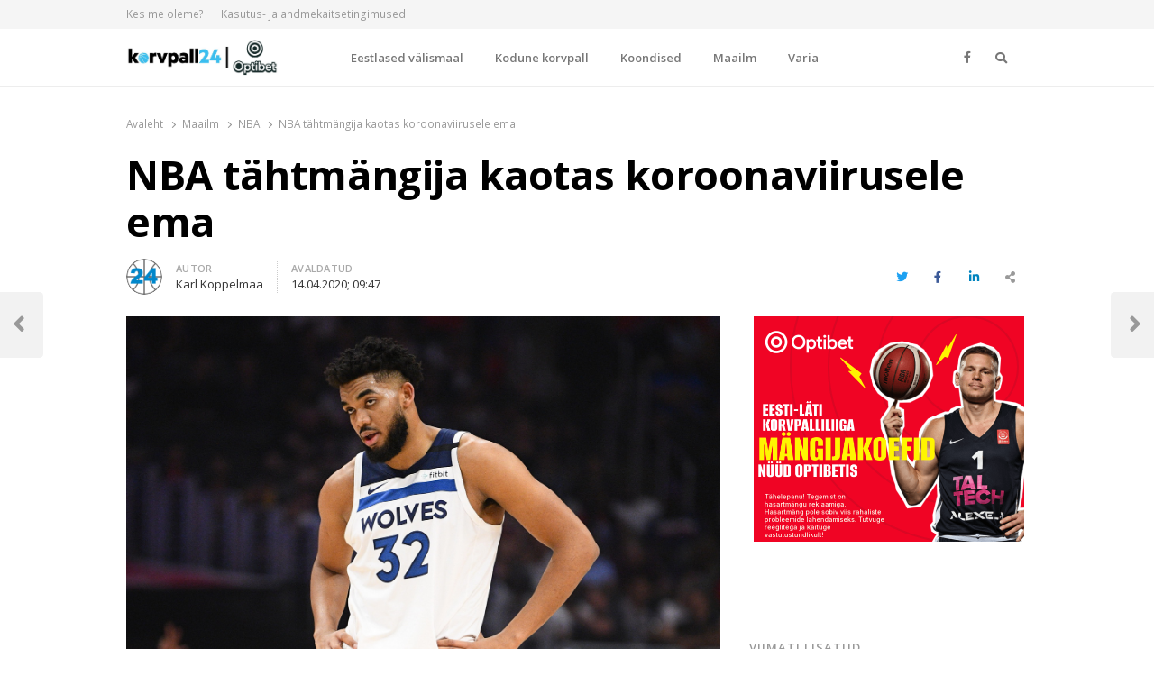

--- FILE ---
content_type: text/html; charset=UTF-8
request_url: https://korvpall24.ee/nba-tahtmangija-kaotas-koroonaviirusele-ema/
body_size: 18213
content:
<!DOCTYPE html>
<html lang="et" itemscope itemtype="https://schema.org/BlogPosting" class="no-js no-svg">
<head>
    <meta charset="UTF-8">
    <meta name="viewport" content="width=device-width, initial-scale=1">
    <link rel="profile" href="http://gmpg.org/xfn/11">
	<meta name="google-adsense-account" content="ca-pub-7203282915126044">

    <meta name='robots' content='index, follow, max-image-preview:large, max-snippet:-1, max-video-preview:-1' />

	<!-- This site is optimized with the Yoast SEO plugin v26.3 - https://yoast.com/wordpress/plugins/seo/ -->
	<title>NBA tähtmängija kaotas koroonaviirusele ema - Korvpall24.ee</title>
	<link rel="canonical" href="https://korvpall24.ee/nba-tahtmangija-kaotas-koroonaviirusele-ema/" />
	<meta property="og:locale" content="et_EE" />
	<meta property="og:type" content="article" />
	<meta property="og:title" content="NBA tähtmängija kaotas koroonaviirusele ema - Korvpall24.ee" />
	<meta property="og:description" content="NBA ja Minnesota Timberwolvesi tähtmängija Karl-Anthony Townsi ema Jacqueline Towns kaotas võitluse koroonaviiruse haigusega COVID-19, lahkudes tüsistuste tõttu meie seast 13. aprillil 59-aastaselt. Karl-Anthony Towns avaldas juba 25. märtsil, et ta ema Jackie on koroonaviiruse põhjustatud komplikatsioonide tõttu viidud kunstlikusse koomasse. Enne haigusele alistumist oli Townsi ema uue koroonaviirusega võidelnud juba üle kuu aja. Koroonaviiruse [&hellip;]" />
	<meta property="og:url" content="https://korvpall24.ee/nba-tahtmangija-kaotas-koroonaviirusele-ema/" />
	<meta property="og:site_name" content="Korvpall24.ee" />
	<meta property="article:published_time" content="2020-04-14T06:47:22+00:00" />
	<meta property="og:image" content="https://korvpall24.ee/wp-content/uploads/2020/04/20200201_zaf_i88_720.jpg" />
	<meta property="og:image:width" content="1500" />
	<meta property="og:image:height" content="843" />
	<meta property="og:image:type" content="image/jpeg" />
	<meta name="author" content="Karl Koppelmaa" />
	<meta name="twitter:card" content="summary_large_image" />
	<meta name="twitter:label1" content="Written by" />
	<meta name="twitter:data1" content="Karl Koppelmaa" />
	<meta name="twitter:label2" content="Est. reading time" />
	<meta name="twitter:data2" content="1 minut" />
	<script type="application/ld+json" class="yoast-schema-graph">{"@context":"https://schema.org","@graph":[{"@type":"Article","@id":"https://korvpall24.ee/nba-tahtmangija-kaotas-koroonaviirusele-ema/#article","isPartOf":{"@id":"https://korvpall24.ee/nba-tahtmangija-kaotas-koroonaviirusele-ema/"},"author":{"name":"Karl Koppelmaa","@id":"https://korvpall24.ee/#/schema/person/528956d147d959f41b5f04a7cbe91aea"},"headline":"NBA tähtmängija kaotas koroonaviirusele ema","datePublished":"2020-04-14T06:47:22+00:00","mainEntityOfPage":{"@id":"https://korvpall24.ee/nba-tahtmangija-kaotas-koroonaviirusele-ema/"},"wordCount":160,"publisher":{"@id":"https://korvpall24.ee/#organization"},"image":{"@id":"https://korvpall24.ee/nba-tahtmangija-kaotas-koroonaviirusele-ema/#primaryimage"},"thumbnailUrl":"https://korvpall24.ee/wp-content/uploads/2020/04/20200201_zaf_i88_720.jpg","keywords":["karl-anthony towns","Minnesota Timberwolves","NBA"],"articleSection":["NBA","Toimetaja valik"],"inLanguage":"et"},{"@type":"WebPage","@id":"https://korvpall24.ee/nba-tahtmangija-kaotas-koroonaviirusele-ema/","url":"https://korvpall24.ee/nba-tahtmangija-kaotas-koroonaviirusele-ema/","name":"NBA tähtmängija kaotas koroonaviirusele ema - Korvpall24.ee","isPartOf":{"@id":"https://korvpall24.ee/#website"},"primaryImageOfPage":{"@id":"https://korvpall24.ee/nba-tahtmangija-kaotas-koroonaviirusele-ema/#primaryimage"},"image":{"@id":"https://korvpall24.ee/nba-tahtmangija-kaotas-koroonaviirusele-ema/#primaryimage"},"thumbnailUrl":"https://korvpall24.ee/wp-content/uploads/2020/04/20200201_zaf_i88_720.jpg","datePublished":"2020-04-14T06:47:22+00:00","breadcrumb":{"@id":"https://korvpall24.ee/nba-tahtmangija-kaotas-koroonaviirusele-ema/#breadcrumb"},"inLanguage":"et","potentialAction":[{"@type":"ReadAction","target":["https://korvpall24.ee/nba-tahtmangija-kaotas-koroonaviirusele-ema/"]}]},{"@type":"ImageObject","inLanguage":"et","@id":"https://korvpall24.ee/nba-tahtmangija-kaotas-koroonaviirusele-ema/#primaryimage","url":"https://korvpall24.ee/wp-content/uploads/2020/04/20200201_zaf_i88_720.jpg","contentUrl":"https://korvpall24.ee/wp-content/uploads/2020/04/20200201_zaf_i88_720.jpg","width":1500,"height":843,"caption":"-Karl-Anthony Towns | Foto: ZUMAPRESS.com/Scanpix"},{"@type":"BreadcrumbList","@id":"https://korvpall24.ee/nba-tahtmangija-kaotas-koroonaviirusele-ema/#breadcrumb","itemListElement":[{"@type":"ListItem","position":1,"name":"Home","item":"https://korvpall24.ee/"},{"@type":"ListItem","position":2,"name":"NBA tähtmängija kaotas koroonaviirusele ema"}]},{"@type":"WebSite","@id":"https://korvpall24.ee/#website","url":"https://korvpall24.ee/","name":"Korvpall24.ee","description":"Korvpallist pikalt ja p&otilde;hjalikult!","publisher":{"@id":"https://korvpall24.ee/#organization"},"potentialAction":[{"@type":"SearchAction","target":{"@type":"EntryPoint","urlTemplate":"https://korvpall24.ee/?s={search_term_string}"},"query-input":{"@type":"PropertyValueSpecification","valueRequired":true,"valueName":"search_term_string"}}],"inLanguage":"et"},{"@type":"Organization","@id":"https://korvpall24.ee/#organization","name":"Korvpall24.ee","url":"https://korvpall24.ee/","logo":{"@type":"ImageObject","inLanguage":"et","@id":"https://korvpall24.ee/#/schema/logo/image/","url":"https://korvpall24.ee/wp-content/uploads/2025/04/cropped-korvpall24_optibet_logo_UUS-scaled-1.jpg","contentUrl":"https://korvpall24.ee/wp-content/uploads/2025/04/cropped-korvpall24_optibet_logo_UUS-scaled-1.jpg","width":2560,"height":607,"caption":"Korvpall24.ee"},"image":{"@id":"https://korvpall24.ee/#/schema/logo/image/"}},{"@type":"Person","@id":"https://korvpall24.ee/#/schema/person/528956d147d959f41b5f04a7cbe91aea","name":"Karl Koppelmaa","image":{"@type":"ImageObject","inLanguage":"et","@id":"https://korvpall24.ee/#/schema/person/image/","url":"https://korvpall24.ee/wp-content/uploads/2020/02/korvpall24-favicon-200x200.png","contentUrl":"https://korvpall24.ee/wp-content/uploads/2020/02/korvpall24-favicon-200x200.png","caption":"Karl Koppelmaa"},"url":"https://korvpall24.ee/author/karl-k/"}]}</script>
	<!-- / Yoast SEO plugin. -->


<link rel='dns-prefetch' href='//www.google.com' />
<link rel='dns-prefetch' href='//fonts.googleapis.com' />
<link href='https://fonts.gstatic.com' crossorigin rel='preconnect' />
<link rel="alternate" type="application/rss+xml" title="Korvpall24.ee &raquo; RSS" href="https://korvpall24.ee/feed/" />
<link rel="alternate" type="application/rss+xml" title="Korvpall24.ee &raquo; Kommentaaride RSS" href="https://korvpall24.ee/comments/feed/" />
<link rel="alternate" title="oEmbed (JSON)" type="application/json+oembed" href="https://korvpall24.ee/wp-json/oembed/1.0/embed?url=https%3A%2F%2Fkorvpall24.ee%2Fnba-tahtmangija-kaotas-koroonaviirusele-ema%2F" />
<link rel="alternate" title="oEmbed (XML)" type="text/xml+oembed" href="https://korvpall24.ee/wp-json/oembed/1.0/embed?url=https%3A%2F%2Fkorvpall24.ee%2Fnba-tahtmangija-kaotas-koroonaviirusele-ema%2F&#038;format=xml" />
<style id='wp-img-auto-sizes-contain-inline-css' type='text/css'>
img:is([sizes=auto i],[sizes^="auto," i]){contain-intrinsic-size:3000px 1500px}
/*# sourceURL=wp-img-auto-sizes-contain-inline-css */
</style>
<style id='wp-emoji-styles-inline-css' type='text/css'>

	img.wp-smiley, img.emoji {
		display: inline !important;
		border: none !important;
		box-shadow: none !important;
		height: 1em !important;
		width: 1em !important;
		margin: 0 0.07em !important;
		vertical-align: -0.1em !important;
		background: none !important;
		padding: 0 !important;
	}
/*# sourceURL=wp-emoji-styles-inline-css */
</style>
<link rel='stylesheet' id='wp-block-library-css' href='https://korvpall24.ee/wp-includes/css/dist/block-library/style.min.css?ver=6.9' type='text/css' media='all' />
<style id='global-styles-inline-css' type='text/css'>
:root{--wp--preset--aspect-ratio--square: 1;--wp--preset--aspect-ratio--4-3: 4/3;--wp--preset--aspect-ratio--3-4: 3/4;--wp--preset--aspect-ratio--3-2: 3/2;--wp--preset--aspect-ratio--2-3: 2/3;--wp--preset--aspect-ratio--16-9: 16/9;--wp--preset--aspect-ratio--9-16: 9/16;--wp--preset--color--black: #000000;--wp--preset--color--cyan-bluish-gray: #abb8c3;--wp--preset--color--white: #ffffff;--wp--preset--color--pale-pink: #f78da7;--wp--preset--color--vivid-red: #cf2e2e;--wp--preset--color--luminous-vivid-orange: #ff6900;--wp--preset--color--luminous-vivid-amber: #fcb900;--wp--preset--color--light-green-cyan: #7bdcb5;--wp--preset--color--vivid-green-cyan: #00d084;--wp--preset--color--pale-cyan-blue: #8ed1fc;--wp--preset--color--vivid-cyan-blue: #0693e3;--wp--preset--color--vivid-purple: #9b51e0;--wp--preset--gradient--vivid-cyan-blue-to-vivid-purple: linear-gradient(135deg,rgb(6,147,227) 0%,rgb(155,81,224) 100%);--wp--preset--gradient--light-green-cyan-to-vivid-green-cyan: linear-gradient(135deg,rgb(122,220,180) 0%,rgb(0,208,130) 100%);--wp--preset--gradient--luminous-vivid-amber-to-luminous-vivid-orange: linear-gradient(135deg,rgb(252,185,0) 0%,rgb(255,105,0) 100%);--wp--preset--gradient--luminous-vivid-orange-to-vivid-red: linear-gradient(135deg,rgb(255,105,0) 0%,rgb(207,46,46) 100%);--wp--preset--gradient--very-light-gray-to-cyan-bluish-gray: linear-gradient(135deg,rgb(238,238,238) 0%,rgb(169,184,195) 100%);--wp--preset--gradient--cool-to-warm-spectrum: linear-gradient(135deg,rgb(74,234,220) 0%,rgb(151,120,209) 20%,rgb(207,42,186) 40%,rgb(238,44,130) 60%,rgb(251,105,98) 80%,rgb(254,248,76) 100%);--wp--preset--gradient--blush-light-purple: linear-gradient(135deg,rgb(255,206,236) 0%,rgb(152,150,240) 100%);--wp--preset--gradient--blush-bordeaux: linear-gradient(135deg,rgb(254,205,165) 0%,rgb(254,45,45) 50%,rgb(107,0,62) 100%);--wp--preset--gradient--luminous-dusk: linear-gradient(135deg,rgb(255,203,112) 0%,rgb(199,81,192) 50%,rgb(65,88,208) 100%);--wp--preset--gradient--pale-ocean: linear-gradient(135deg,rgb(255,245,203) 0%,rgb(182,227,212) 50%,rgb(51,167,181) 100%);--wp--preset--gradient--electric-grass: linear-gradient(135deg,rgb(202,248,128) 0%,rgb(113,206,126) 100%);--wp--preset--gradient--midnight: linear-gradient(135deg,rgb(2,3,129) 0%,rgb(40,116,252) 100%);--wp--preset--font-size--small: 13px;--wp--preset--font-size--medium: 20px;--wp--preset--font-size--large: 36px;--wp--preset--font-size--x-large: 42px;--wp--preset--spacing--20: 0.44rem;--wp--preset--spacing--30: 0.67rem;--wp--preset--spacing--40: 1rem;--wp--preset--spacing--50: 1.5rem;--wp--preset--spacing--60: 2.25rem;--wp--preset--spacing--70: 3.38rem;--wp--preset--spacing--80: 5.06rem;--wp--preset--shadow--natural: 6px 6px 9px rgba(0, 0, 0, 0.2);--wp--preset--shadow--deep: 12px 12px 50px rgba(0, 0, 0, 0.4);--wp--preset--shadow--sharp: 6px 6px 0px rgba(0, 0, 0, 0.2);--wp--preset--shadow--outlined: 6px 6px 0px -3px rgb(255, 255, 255), 6px 6px rgb(0, 0, 0);--wp--preset--shadow--crisp: 6px 6px 0px rgb(0, 0, 0);}:where(.is-layout-flex){gap: 0.5em;}:where(.is-layout-grid){gap: 0.5em;}body .is-layout-flex{display: flex;}.is-layout-flex{flex-wrap: wrap;align-items: center;}.is-layout-flex > :is(*, div){margin: 0;}body .is-layout-grid{display: grid;}.is-layout-grid > :is(*, div){margin: 0;}:where(.wp-block-columns.is-layout-flex){gap: 2em;}:where(.wp-block-columns.is-layout-grid){gap: 2em;}:where(.wp-block-post-template.is-layout-flex){gap: 1.25em;}:where(.wp-block-post-template.is-layout-grid){gap: 1.25em;}.has-black-color{color: var(--wp--preset--color--black) !important;}.has-cyan-bluish-gray-color{color: var(--wp--preset--color--cyan-bluish-gray) !important;}.has-white-color{color: var(--wp--preset--color--white) !important;}.has-pale-pink-color{color: var(--wp--preset--color--pale-pink) !important;}.has-vivid-red-color{color: var(--wp--preset--color--vivid-red) !important;}.has-luminous-vivid-orange-color{color: var(--wp--preset--color--luminous-vivid-orange) !important;}.has-luminous-vivid-amber-color{color: var(--wp--preset--color--luminous-vivid-amber) !important;}.has-light-green-cyan-color{color: var(--wp--preset--color--light-green-cyan) !important;}.has-vivid-green-cyan-color{color: var(--wp--preset--color--vivid-green-cyan) !important;}.has-pale-cyan-blue-color{color: var(--wp--preset--color--pale-cyan-blue) !important;}.has-vivid-cyan-blue-color{color: var(--wp--preset--color--vivid-cyan-blue) !important;}.has-vivid-purple-color{color: var(--wp--preset--color--vivid-purple) !important;}.has-black-background-color{background-color: var(--wp--preset--color--black) !important;}.has-cyan-bluish-gray-background-color{background-color: var(--wp--preset--color--cyan-bluish-gray) !important;}.has-white-background-color{background-color: var(--wp--preset--color--white) !important;}.has-pale-pink-background-color{background-color: var(--wp--preset--color--pale-pink) !important;}.has-vivid-red-background-color{background-color: var(--wp--preset--color--vivid-red) !important;}.has-luminous-vivid-orange-background-color{background-color: var(--wp--preset--color--luminous-vivid-orange) !important;}.has-luminous-vivid-amber-background-color{background-color: var(--wp--preset--color--luminous-vivid-amber) !important;}.has-light-green-cyan-background-color{background-color: var(--wp--preset--color--light-green-cyan) !important;}.has-vivid-green-cyan-background-color{background-color: var(--wp--preset--color--vivid-green-cyan) !important;}.has-pale-cyan-blue-background-color{background-color: var(--wp--preset--color--pale-cyan-blue) !important;}.has-vivid-cyan-blue-background-color{background-color: var(--wp--preset--color--vivid-cyan-blue) !important;}.has-vivid-purple-background-color{background-color: var(--wp--preset--color--vivid-purple) !important;}.has-black-border-color{border-color: var(--wp--preset--color--black) !important;}.has-cyan-bluish-gray-border-color{border-color: var(--wp--preset--color--cyan-bluish-gray) !important;}.has-white-border-color{border-color: var(--wp--preset--color--white) !important;}.has-pale-pink-border-color{border-color: var(--wp--preset--color--pale-pink) !important;}.has-vivid-red-border-color{border-color: var(--wp--preset--color--vivid-red) !important;}.has-luminous-vivid-orange-border-color{border-color: var(--wp--preset--color--luminous-vivid-orange) !important;}.has-luminous-vivid-amber-border-color{border-color: var(--wp--preset--color--luminous-vivid-amber) !important;}.has-light-green-cyan-border-color{border-color: var(--wp--preset--color--light-green-cyan) !important;}.has-vivid-green-cyan-border-color{border-color: var(--wp--preset--color--vivid-green-cyan) !important;}.has-pale-cyan-blue-border-color{border-color: var(--wp--preset--color--pale-cyan-blue) !important;}.has-vivid-cyan-blue-border-color{border-color: var(--wp--preset--color--vivid-cyan-blue) !important;}.has-vivid-purple-border-color{border-color: var(--wp--preset--color--vivid-purple) !important;}.has-vivid-cyan-blue-to-vivid-purple-gradient-background{background: var(--wp--preset--gradient--vivid-cyan-blue-to-vivid-purple) !important;}.has-light-green-cyan-to-vivid-green-cyan-gradient-background{background: var(--wp--preset--gradient--light-green-cyan-to-vivid-green-cyan) !important;}.has-luminous-vivid-amber-to-luminous-vivid-orange-gradient-background{background: var(--wp--preset--gradient--luminous-vivid-amber-to-luminous-vivid-orange) !important;}.has-luminous-vivid-orange-to-vivid-red-gradient-background{background: var(--wp--preset--gradient--luminous-vivid-orange-to-vivid-red) !important;}.has-very-light-gray-to-cyan-bluish-gray-gradient-background{background: var(--wp--preset--gradient--very-light-gray-to-cyan-bluish-gray) !important;}.has-cool-to-warm-spectrum-gradient-background{background: var(--wp--preset--gradient--cool-to-warm-spectrum) !important;}.has-blush-light-purple-gradient-background{background: var(--wp--preset--gradient--blush-light-purple) !important;}.has-blush-bordeaux-gradient-background{background: var(--wp--preset--gradient--blush-bordeaux) !important;}.has-luminous-dusk-gradient-background{background: var(--wp--preset--gradient--luminous-dusk) !important;}.has-pale-ocean-gradient-background{background: var(--wp--preset--gradient--pale-ocean) !important;}.has-electric-grass-gradient-background{background: var(--wp--preset--gradient--electric-grass) !important;}.has-midnight-gradient-background{background: var(--wp--preset--gradient--midnight) !important;}.has-small-font-size{font-size: var(--wp--preset--font-size--small) !important;}.has-medium-font-size{font-size: var(--wp--preset--font-size--medium) !important;}.has-large-font-size{font-size: var(--wp--preset--font-size--large) !important;}.has-x-large-font-size{font-size: var(--wp--preset--font-size--x-large) !important;}
/*# sourceURL=global-styles-inline-css */
</style>

<style id='classic-theme-styles-inline-css' type='text/css'>
/*! This file is auto-generated */
.wp-block-button__link{color:#fff;background-color:#32373c;border-radius:9999px;box-shadow:none;text-decoration:none;padding:calc(.667em + 2px) calc(1.333em + 2px);font-size:1.125em}.wp-block-file__button{background:#32373c;color:#fff;text-decoration:none}
/*# sourceURL=/wp-includes/css/classic-themes.min.css */
</style>
<link rel='stylesheet' id='ditty-displays-css' href='https://korvpall24.ee/wp-content/plugins/ditty-news-ticker/build/dittyDisplays.css?ver=3.1.46' type='text/css' media='all' />
<link rel='stylesheet' id='ditty-fontawesome-css' href='https://korvpall24.ee/wp-content/plugins/ditty-news-ticker/includes/libs/fontawesome-6.4.0/css/all.css?ver=6.4.0' type='text/css' media='' />
<link rel='stylesheet' id='bwg_fonts-css' href='https://korvpall24.ee/wp-content/plugins/photo-gallery/css/bwg-fonts/fonts.css?ver=0.0.1' type='text/css' media='all' />
<link rel='stylesheet' id='sumoselect-css' href='https://korvpall24.ee/wp-content/plugins/photo-gallery/css/sumoselect.min.css?ver=3.4.6' type='text/css' media='all' />
<link rel='stylesheet' id='mCustomScrollbar-css' href='https://korvpall24.ee/wp-content/plugins/photo-gallery/css/jquery.mCustomScrollbar.min.css?ver=3.1.5' type='text/css' media='all' />
<link rel='stylesheet' id='bwg_frontend-css' href='https://korvpall24.ee/wp-content/plugins/photo-gallery/css/styles.min.css?ver=1.8.29' type='text/css' media='all' />
<link rel='stylesheet' id='responsive-lightbox-nivo_lightbox-css-css' href='https://korvpall24.ee/wp-content/plugins/responsive-lightbox-lite/assets/nivo-lightbox/nivo-lightbox.css?ver=6.9' type='text/css' media='all' />
<link rel='stylesheet' id='responsive-lightbox-nivo_lightbox-css-d-css' href='https://korvpall24.ee/wp-content/plugins/responsive-lightbox-lite/assets/nivo-lightbox/themes/default/default.css?ver=6.9' type='text/css' media='all' />
<link rel='stylesheet' id='ppress-frontend-css' href='https://korvpall24.ee/wp-content/plugins/wp-user-avatar/assets/css/frontend.min.css?ver=4.15.14' type='text/css' media='all' />
<link rel='stylesheet' id='ppress-flatpickr-css' href='https://korvpall24.ee/wp-content/plugins/wp-user-avatar/assets/flatpickr/flatpickr.min.css?ver=4.15.14' type='text/css' media='all' />
<link rel='stylesheet' id='ppress-select2-css' href='https://korvpall24.ee/wp-content/plugins/wp-user-avatar/assets/select2/select2.min.css?ver=6.9' type='text/css' media='all' />
<link rel='stylesheet' id='awsm-team-css' href='https://korvpall24.ee/wp-content/plugins/awsm-team/css/team.min.css?ver=1.3.2' type='text/css' media='all' />
<link rel='stylesheet' id='qalam-style-css' href='https://korvpall24.ee/wp-content/themes/qalam/style.css?ver=6.9' type='text/css' media='all' />
<link rel='stylesheet' id='qalam-fonts-css' href='https://fonts.googleapis.com/css?family=Open+Sans%3A300%2C300i%2C400%2C400i%2C600%2C600i%2C700%2C700i%2C800%2C800i&#038;subset=latin%2Clatin-ext' type='text/css' media='all' />
<link rel='stylesheet' id='qalam-child-style-css' href='https://korvpall24.ee/wp-content/themes/qalam-child/style.css?ver=6.9' type='text/css' media='all' />
<script type="text/javascript" src="https://korvpall24.ee/wp-includes/js/jquery/jquery.min.js?ver=3.7.1" id="jquery-core-js"></script>
<script type="text/javascript" src="https://korvpall24.ee/wp-includes/js/jquery/jquery-migrate.min.js?ver=3.4.1" id="jquery-migrate-js"></script>
<script type="text/javascript" src="https://korvpall24.ee/wp-content/plugins/photo-gallery/js/jquery.sumoselect.min.js?ver=3.4.6" id="sumoselect-js"></script>
<script type="text/javascript" src="https://korvpall24.ee/wp-content/plugins/photo-gallery/js/tocca.min.js?ver=2.0.9" id="bwg_mobile-js"></script>
<script type="text/javascript" src="https://korvpall24.ee/wp-content/plugins/photo-gallery/js/jquery.mCustomScrollbar.concat.min.js?ver=3.1.5" id="mCustomScrollbar-js"></script>
<script type="text/javascript" src="https://korvpall24.ee/wp-content/plugins/photo-gallery/js/jquery.fullscreen.min.js?ver=0.6.0" id="jquery-fullscreen-js"></script>
<script type="text/javascript" id="bwg_frontend-js-extra">
/* <![CDATA[ */
var bwg_objectsL10n = {"bwg_field_required":"field is required.","bwg_mail_validation":"This is not a valid email address.","bwg_search_result":"There are no images matching your search.","bwg_select_tag":"Select Tag","bwg_order_by":"Order By","bwg_search":"Search","bwg_show_ecommerce":"Show Ecommerce","bwg_hide_ecommerce":"Hide Ecommerce","bwg_show_comments":"Show Comments","bwg_hide_comments":"Hide Comments","bwg_restore":"Restore","bwg_maximize":"Maximize","bwg_fullscreen":"Fullscreen","bwg_exit_fullscreen":"Exit Fullscreen","bwg_search_tag":"SEARCH...","bwg_tag_no_match":"No tags found","bwg_all_tags_selected":"All tags selected","bwg_tags_selected":"tags selected","play":"Play","pause":"Pause","is_pro":"","bwg_play":"Play","bwg_pause":"Pause","bwg_hide_info":"Hide info","bwg_show_info":"Show info","bwg_hide_rating":"Hide rating","bwg_show_rating":"Show rating","ok":"Ok","cancel":"Cancel","select_all":"Select all","lazy_load":"0","lazy_loader":"https://korvpall24.ee/wp-content/plugins/photo-gallery/images/ajax_loader.png","front_ajax":"0","bwg_tag_see_all":"see all tags","bwg_tag_see_less":"see less tags"};
//# sourceURL=bwg_frontend-js-extra
/* ]]> */
</script>
<script type="text/javascript" src="https://korvpall24.ee/wp-content/plugins/photo-gallery/js/scripts.min.js?ver=1.8.29" id="bwg_frontend-js"></script>
<script type="text/javascript" src="https://korvpall24.ee/wp-content/plugins/responsive-lightbox-lite/assets/nivo-lightbox/nivo-lightbox.min.js?ver=6.9" id="responsive-lightbox-nivo_lightbox-js"></script>
<script type="text/javascript" id="responsive-lightbox-lite-script-js-extra">
/* <![CDATA[ */
var rllArgs = {"script":"nivo_lightbox","selector":"lightbox","custom_events":""};
//# sourceURL=responsive-lightbox-lite-script-js-extra
/* ]]> */
</script>
<script type="text/javascript" src="https://korvpall24.ee/wp-content/plugins/responsive-lightbox-lite/assets/inc/script.js?ver=6.9" id="responsive-lightbox-lite-script-js"></script>
<script type="text/javascript" src="https://korvpall24.ee/wp-content/plugins/wp-user-avatar/assets/flatpickr/flatpickr.min.js?ver=4.15.14" id="ppress-flatpickr-js"></script>
<script type="text/javascript" src="https://korvpall24.ee/wp-content/plugins/wp-user-avatar/assets/select2/select2.min.js?ver=4.15.14" id="ppress-select2-js"></script>

<!-- OG: 3.3.8 -->
<meta property="og:image" content="https://korvpall24.ee/wp-content/uploads/2020/04/20200201_zaf_i88_720.jpg"><meta property="og:image:secure_url" content="https://korvpall24.ee/wp-content/uploads/2020/04/20200201_zaf_i88_720.jpg"><meta property="og:image:width" content="1500"><meta property="og:image:height" content="843"><meta property="og:image:alt" content="-Karl-Anthony Towns | Foto: ZUMAPRESS.com/Scanpix"><meta property="og:image:type" content="image/jpeg"><meta property="og:description" content="NBA ja Minnesota Timberwolvesi tähtmängija Karl-Anthony Townsi ema Jacqueline Towns kaotas võitluse koroonaviiruse haigusega COVID-19, lahkudes tüsistuste tõttu meie seast 13. aprillil 59-aastaselt. Karl-Anthony Towns avaldas juba 25. märtsil, et ta ema Jackie on koroonaviiruse põhjustatud komplikatsioonide tõttu viidud kunstlikusse koomasse. Enne haigusele alistumist oli Townsi ema uue koroonaviirusega võidelnud juba üle kuu aja. Koroonaviiruse..."><meta property="og:type" content="article"><meta property="og:locale" content="et"><meta property="og:site_name" content="Korvpall24.ee"><meta property="og:title" content="NBA tähtmängija kaotas koroonaviirusele ema"><meta property="og:url" content="https://korvpall24.ee/nba-tahtmangija-kaotas-koroonaviirusele-ema/"><meta property="og:updated_time" content="2020-04-14T09:47:22+03:00">
<meta property="article:tag" content="karl-anthony towns"><meta property="article:tag" content="Minnesota Timberwolves"><meta property="article:tag" content="NBA"><meta property="article:published_time" content="2020-04-14T06:47:22+00:00"><meta property="article:modified_time" content="2020-04-14T06:47:22+00:00"><meta property="article:section" content="NBA"><meta property="article:section" content="Toimetaja valik"><meta property="article:author:first_name" content="Karl"><meta property="article:author:last_name" content="Koppelmaa"><meta property="article:author:username" content="Karl Koppelmaa">
<meta property="twitter:partner" content="ogwp"><meta property="twitter:card" content="summary_large_image"><meta property="twitter:image" content="https://korvpall24.ee/wp-content/uploads/2020/04/20200201_zaf_i88_720.jpg"><meta property="twitter:image:alt" content="-Karl-Anthony Towns | Foto: ZUMAPRESS.com/Scanpix"><meta property="twitter:title" content="NBA tähtmängija kaotas koroonaviirusele ema"><meta property="twitter:description" content="NBA ja Minnesota Timberwolvesi tähtmängija Karl-Anthony Townsi ema Jacqueline Towns kaotas võitluse koroonaviiruse haigusega COVID-19, lahkudes tüsistuste tõttu meie seast 13. aprillil..."><meta property="twitter:url" content="https://korvpall24.ee/nba-tahtmangija-kaotas-koroonaviirusele-ema/"><meta property="twitter:label1" content="Reading time"><meta property="twitter:data1" content="Less than a minute">
<meta itemprop="image" content="https://korvpall24.ee/wp-content/uploads/2020/04/20200201_zaf_i88_720.jpg"><meta itemprop="name" content="NBA tähtmängija kaotas koroonaviirusele ema"><meta itemprop="description" content="NBA ja Minnesota Timberwolvesi tähtmängija Karl-Anthony Townsi ema Jacqueline Towns kaotas võitluse koroonaviiruse haigusega COVID-19, lahkudes tüsistuste tõttu meie seast 13. aprillil 59-aastaselt. Karl-Anthony Towns avaldas juba 25. märtsil, et ta ema Jackie on koroonaviiruse põhjustatud komplikatsioonide tõttu viidud kunstlikusse koomasse. Enne haigusele alistumist oli Townsi ema uue koroonaviirusega võidelnud juba üle kuu aja. Koroonaviiruse..."><meta itemprop="datePublished" content="2020-04-14"><meta itemprop="dateModified" content="2020-04-14T06:47:22+00:00">
<meta property="profile:first_name" content="Karl"><meta property="profile:last_name" content="Koppelmaa"><meta property="profile:username" content="Karl Koppelmaa">
<!-- /OG -->

<link rel="EditURI" type="application/rsd+xml" title="RSD" href="https://korvpall24.ee/xmlrpc.php?rsd" />
<meta name="generator" content="WordPress 6.9" />
<link rel='shortlink' href='https://korvpall24.ee/?p=37586' />
		<!-- Custom Logo: hide header text -->
		<style id="custom-logo-css" type="text/css">
			.site-title, .site-description {
				position: absolute;
				clip-path: inset(50%);
			}
		</style>
		<style type='text/css'> .ae_data .elementor-editor-element-setting {
            display:none !important;
            }
            </style>
		<!-- GA Google Analytics @ https://m0n.co/ga -->
		<script async src="https://www.googletagmanager.com/gtag/js?id=UA-104114221-4"></script>
		<script>
			window.dataLayer = window.dataLayer || [];
			function gtag(){dataLayer.push(arguments);}
			gtag('js', new Date());
			gtag('config', 'UA-104114221-4');
		</script>

		<style type="text/css">
			</style>
	<style id="qalam-frontend-css" type="text/css">
			</style>
<meta name="generator" content="Elementor 3.24.4; features: additional_custom_breakpoints; settings: css_print_method-external, google_font-enabled, font_display-auto">

<!-- Meta Pixel Code -->
<script type='text/javascript'>
!function(f,b,e,v,n,t,s){if(f.fbq)return;n=f.fbq=function(){n.callMethod?
n.callMethod.apply(n,arguments):n.queue.push(arguments)};if(!f._fbq)f._fbq=n;
n.push=n;n.loaded=!0;n.version='2.0';n.queue=[];t=b.createElement(e);t.async=!0;
t.src=v;s=b.getElementsByTagName(e)[0];s.parentNode.insertBefore(t,s)}(window,
document,'script','https://connect.facebook.net/en_US/fbevents.js?v=next');
</script>
<!-- End Meta Pixel Code -->

      <script type='text/javascript'>
        var url = window.location.origin + '?ob=open-bridge';
        fbq('set', 'openbridge', '417936685698771', url);
      </script>
    <script type='text/javascript'>fbq('init', '417936685698771', {}, {
    "agent": "wordpress-6.9-4.0.1"
})</script><script type='text/javascript'>
    fbq('track', 'PageView', []);
  </script>
<!-- Meta Pixel Code -->
<noscript>
<img height="1" width="1" style="display:none" alt="fbpx"
src="https://www.facebook.com/tr?id=417936685698771&ev=PageView&noscript=1" />
</noscript>
<!-- End Meta Pixel Code -->
      <meta name="onesignal" content="wordpress-plugin"/>
            <script>

      window.OneSignal = window.OneSignal || [];

      OneSignal.push( function() {
        OneSignal.SERVICE_WORKER_UPDATER_PATH = "OneSignalSDKUpdaterWorker.js.php";
                      OneSignal.SERVICE_WORKER_PATH = "OneSignalSDKWorker.js.php";
                      OneSignal.SERVICE_WORKER_PARAM = { scope: "/" };
        OneSignal.setDefaultNotificationUrl("https://korvpall24.ee");
        var oneSignal_options = {};
        window._oneSignalInitOptions = oneSignal_options;

        oneSignal_options['wordpress'] = true;
oneSignal_options['appId'] = '77ff40c4-63bf-4ff0-ac39-687e38b3a444';
oneSignal_options['allowLocalhostAsSecureOrigin'] = true;
oneSignal_options['welcomeNotification'] = { };
oneSignal_options['welcomeNotification']['disable'] = true;
oneSignal_options['path'] = "https://korvpall24.ee/wp-content/plugins/onesignal-free-web-push-notifications/sdk_files/";
oneSignal_options['safari_web_id'] = "web.onesignal.auto.1a94b592-c98a-427e-9490-520bfcd23754";
oneSignal_options['promptOptions'] = { };
oneSignal_options['promptOptions']['actionMessage'] = "Me soovime teile näidata värskete uudiste teavitusi.";
oneSignal_options['promptOptions']['acceptButtonText'] = "Jah";
oneSignal_options['promptOptions']['cancelButtonText'] = "Ei soovi";
                OneSignal.init(window._oneSignalInitOptions);
                OneSignal.showSlidedownPrompt();      });

      function documentInitOneSignal() {
        var oneSignal_elements = document.getElementsByClassName("OneSignal-prompt");

        var oneSignalLinkClickHandler = function(event) { OneSignal.push(['registerForPushNotifications']); event.preventDefault(); };        for(var i = 0; i < oneSignal_elements.length; i++)
          oneSignal_elements[i].addEventListener('click', oneSignalLinkClickHandler, false);
      }

      if (document.readyState === 'complete') {
           documentInitOneSignal();
      }
      else {
           window.addEventListener("load", function(event){
               documentInitOneSignal();
          });
      }
    </script>
			<style>
				.e-con.e-parent:nth-of-type(n+4):not(.e-lazyloaded):not(.e-no-lazyload),
				.e-con.e-parent:nth-of-type(n+4):not(.e-lazyloaded):not(.e-no-lazyload) * {
					background-image: none !important;
				}
				@media screen and (max-height: 1024px) {
					.e-con.e-parent:nth-of-type(n+3):not(.e-lazyloaded):not(.e-no-lazyload),
					.e-con.e-parent:nth-of-type(n+3):not(.e-lazyloaded):not(.e-no-lazyload) * {
						background-image: none !important;
					}
				}
				@media screen and (max-height: 640px) {
					.e-con.e-parent:nth-of-type(n+2):not(.e-lazyloaded):not(.e-no-lazyload),
					.e-con.e-parent:nth-of-type(n+2):not(.e-lazyloaded):not(.e-no-lazyload) * {
						background-image: none !important;
					}
				}
			</style>
			<link rel="icon" href="https://korvpall24.ee/wp-content/uploads/2020/02/cropped-korvpall24-favicon-32x32.png" sizes="32x32" />
<link rel="icon" href="https://korvpall24.ee/wp-content/uploads/2020/02/cropped-korvpall24-favicon-192x192.png" sizes="192x192" />
<link rel="apple-touch-icon" href="https://korvpall24.ee/wp-content/uploads/2020/02/cropped-korvpall24-favicon-180x180.png" />
<meta name="msapplication-TileImage" content="https://korvpall24.ee/wp-content/uploads/2020/02/cropped-korvpall24-favicon-270x270.png" />
		<style type="text/css" id="wp-custom-css">
			.custom-logo {
	width: auto;
	max-height: 40px;
}
.elementor-widget-container h5 a {
	display: inline;
}
.sub-menu-columns ul.sub-menu {
 	width: 680px;
  overflow: hidden;
}
.sub-menu-columns ul.sub-menu li {
    display: inline-block!important;
    float: left;
    width: 170px;
}
.elementor-heading-title a {
	text-decoration: none;
}
#custom_html-7 {
	text-align: center;
}
.article-body a:not(.more-link.wp-block-button__link), .entry-sub-title a, .comment-content a, .logged-in-as a, .single-meta a, .product_meta .posted_in a, .woocommerce .woocommerce-error a, .woocommerce .woocommerce-info a, .woocommerce .woocommerce-message a, .woocommerce-privacy-policy-link, .widget_calendar a, .woocommerce-MyAccount-content a, .return-to-shop a {
    background: linear-gradient( to bottom, white 0%, #0088cc 100% );
        background-position-x: 100%;
        background-position-y: 0%;
        background-repeat: repeat;
        background-size: auto;
    background-image: -ms-linear-gradient(top, #0088cc 0%, #0088cc 100%);
    background-position: 0 100%;
    background-repeat: repeat-x;
    background-size: 1px 1px;
    color: inherit;
    text-decoration: none;
    transition: background-size .2s;
}

.wppm-grid.s1 .wppm-el-post {
	flex-basis: calc(100% / 3);
	max-width: calc(99% / 3);
}

@media (max-width: 767px) {
	.elementor-35457 .elementor-element.elementor-element-c2ec432 .wppm:not(.posts-slider) .wppm-el-post {
		flex-basis: calc(100% / 1);
		max-width: calc(99% / 1);
	}
	.wppm-grid.s1 .wppm-el-post {
	flex-basis: calc(100% / 1);
	max-width: calc(99% / 1);
}
}

		</style>
		<style id="kirki-inline-styles">#page,.container{max-width:1000px;}.is-boxed .container{max-width:calc(1000px - 48px);}.top-bar .flex{min-height:32px;}.top-bar .account-nav > li > a{padding:calc( ( 32px - 20px ) / 2 ) .75em;}.hst-1 .nav-1 > .container{min-height:64px;}.qlm-list > article:after{margin-left:calc(40% + 24px/2);}.single #main .container{max-width:1000px;}.is-boxed.single #main .container{max-width:calc(1000px - 48px);}.single.post-template-single-full-width #main .container{max-width:1000px;}.is-boxed.single.post-template-single-full-width #main .container{max-width:calc(1000px - 48px);}.related-posts{margin-left:calc(-20px / 2);margin-right:calc(-20px / 2);}.related-posts > article{padding:0 calc(20px / 2);}@media (min-width: 769px){#primary,#container{width:calc(100% - 33%);}#sidebar{width:33%;}.two-sidebars .site-content:not(.full-width) #content{width:calc(100% - 22%);}.two-sidebars #sidebar-b{width:22%;}.main-row,.two-sidebars .primary-row,.widget-area .row{margin:0 calc(-32px / 2);}body:not(.layout-no-sb) #primary,#container,#sidebar,.two-sidebars #content,.two-sidebars #sidebar-b,.widget-area .row > .widget,.entry-header.qlm-col{padding:0 calc(32px / 2);}.grid-row,.hero-section,.qlm-list{margin-left:calc(-24px / 2);margin-right:calc(-24px / 2);}.qlm-list .post-img,.qlm-list .entry-content,.hero-section .qlm-col,.grid-row > article{padding-left:calc(24px / 2);padding-right:calc(24px / 2);}.hero-section + .qlm-list:before{margin-left:calc(24px / 2);margin-right:calc(24px / 2);}.qlm-list .entry-content:after{left:calc(24px / 2);right:calc(24px / 2);}.qlm-list .post-img{flex:0 0 40%;}.qlm-list > article:after{margin-left:calc(40% + 24px/2);}.related-posts > article{width:calc(100% / 4);}}@media (max-width: 768px){.hst-1 .nav-1 > .container{min-height:64px;}.qlm-list .post-img,.qlm-list .entry-content{margin-bottom:calc(24px / 2);}}@media (max-width: 425px){.hst-1 .nav-1 > .container{min-height:64px;}}</style>    <style>
        .background {
            position: absolute;
            top: 0;
            left: 0;
            right: 0;
            bottom: 0;
            overflow: hidden;
        }
    </style>
<link rel='stylesheet' id='fontawesome-css' href='https://korvpall24.ee/wp-content/themes/qalam/assets/css/all.min.css?ver=1.0' type='text/css' media='all' />
</head>

<body class="wp-singular post-template-default single single-post postid-37586 single-format-standard wp-custom-logo wp-embed-responsive wp-theme-qalam wp-child-theme-qalam-child is-stretched layout-ca elementor-default elementor-kit-35459">
    <div id="background" class="background"></div>
	            <div id="resp-menu">
            <a href="#" class="close-menu">Close</a><ul id="menu-secondary-menu" class="resp-menu"><li id="menu-item-60" class="sub-menu-columns menu-item menu-item-type-taxonomy menu-item-object-category menu-item-60"><a href="https://korvpall24.ee/category/eestlased-valismaal/">Eestlased välismaal</a></li>
<li id="menu-item-58" class="menu-item menu-item-type-taxonomy menu-item-object-category menu-item-58"><a href="https://korvpall24.ee/category/eesti-klubid/">Kodune korvpall</a></li>
<li id="menu-item-59" class="menu-item menu-item-type-taxonomy menu-item-object-category menu-item-59"><a href="https://korvpall24.ee/category/koondised/">Koondised</a></li>
<li id="menu-item-49819" class="menu-item menu-item-type-taxonomy menu-item-object-category current-post-ancestor menu-item-49819"><a href="https://korvpall24.ee/category/maailm/">Maailm</a></li>
<li id="menu-item-62" class="menu-item menu-item-type-taxonomy menu-item-object-category menu-item-62"><a href="https://korvpall24.ee/category/varia/">Varia</a></li>
</ul>        </div><!--/ #resp-menu -->
    <div class="top-bar">
	<div class="container clearfix">
    	<div class="flex w-100 flex-center">
        	<div class="flex w-50 h-100 flex-center">
	            <ul id="menu-primary-menu" class="top-menu"><li id="menu-item-122" class="menu-item menu-item-type-post_type menu-item-object-page menu-item-122"><a href="https://korvpall24.ee/meist/">Kes me oleme?</a></li>
<li id="menu-item-119" class="menu-item menu-item-type-post_type menu-item-object-page menu-item-privacy-policy menu-item-119"><a rel="privacy-policy" href="https://korvpall24.ee/about/">Kasutus- ja andmekaitsetingimused</a></li>
</ul>            </div>
            <div class="flex w-50 h-100 flex-center justify-end">
	            <ul class="account-nav"></ul>            </div>
        </div><!-- /.flex -->
    </div><!-- /.container -->
</div><!-- /.top-bar -->    <div id="page" class="site">
                <header id="header" class="site-header hst-1">
    <div class="light-nav nav-1 sticky-nav">
        <div class="container has-menu-trigger clearfix">
            <div
            class="flex w-100 flex-center">
                                    <a class="menu-button menu-trigger"><span class="screen-reader-text">Menu</span><span class="toggle-icon"></span></a>
                                    <div class="qlm-col site-branding">
                        <a href="https://korvpall24.ee/" class="custom-logo-link" rel="home"><img width="2560" height="607" src="https://korvpall24.ee/wp-content/uploads/2025/04/cropped-korvpall24_optibet_logo_UUS-scaled-1.jpg" class="custom-logo" alt="Korvpall24.ee" decoding="async" srcset="https://korvpall24.ee/wp-content/uploads/2025/04/cropped-korvpall24_optibet_logo_UUS-scaled-1.jpg 2560w, https://korvpall24.ee/wp-content/uploads/2025/04/cropped-korvpall24_optibet_logo_UUS-scaled-1-500x119.jpg 500w, https://korvpall24.ee/wp-content/uploads/2025/04/cropped-korvpall24_optibet_logo_UUS-scaled-1-1500x356.jpg 1500w, https://korvpall24.ee/wp-content/uploads/2025/04/cropped-korvpall24_optibet_logo_UUS-scaled-1-768x182.jpg 768w, https://korvpall24.ee/wp-content/uploads/2025/04/cropped-korvpall24_optibet_logo_UUS-scaled-1-1536x364.jpg 1536w, https://korvpall24.ee/wp-content/uploads/2025/04/cropped-korvpall24_optibet_logo_UUS-scaled-1-2048x486.jpg 2048w" sizes="(max-width: 2560px) 100vw, 2560px" /></a>                        <div class="site-branding-text">
                                                            <p class="site-title"><a href="https://korvpall24.ee/" rel="home">Korvpall24.ee</a></p>
                            
                                                            <p class="site-description">Korvpallist pikalt ja p&otilde;hjalikult!</p>
                                                    </div><!-- .site-branding-text -->
                    </div><!-- .site-branding -->
                                    <nav id="main-nav" class="main-navigation qlm-col">
                    <ul id="menu-secondary-menu-1" class=""><li class="sub-menu-columns menu-item menu-item-type-taxonomy menu-item-object-category menu-item-60"><a href="https://korvpall24.ee/category/eestlased-valismaal/">Eestlased välismaal</a></li>
<li class="menu-item menu-item-type-taxonomy menu-item-object-category menu-item-58"><a href="https://korvpall24.ee/category/eesti-klubid/">Kodune korvpall</a></li>
<li class="menu-item menu-item-type-taxonomy menu-item-object-category menu-item-59"><a href="https://korvpall24.ee/category/koondised/">Koondised</a></li>
<li class="menu-item menu-item-type-taxonomy menu-item-object-category current-post-ancestor menu-item-49819"><a href="https://korvpall24.ee/category/maailm/">Maailm</a></li>
<li class="menu-item menu-item-type-taxonomy menu-item-object-category menu-item-62"><a href="https://korvpall24.ee/category/varia/">Varia</a></li>
</ul>                </nav><!-- #main-nav -->
                <div class="utility-links qlm-col text-right">
                <ul class="qlm-sharing-inline"><li class="qlm-facebook-f"><a href="https://www.facebook.com/korvpall24.ee/"><i class="fab fa-facebook-f"></i></a></li></ul>        <div class="search-icon">
                            <a class="search-trigger inline" href="#"><span class="screen-reader-text">Otsi</span></a>
                <div class="search-drawer"><form role="search" method="get" class="search-form" action="https://korvpall24.ee/">
				<label>
					<span class="screen-reader-text">Otsi:</span>
					<input type="search" class="search-field" placeholder="Otsi..." value="" name="s" id="s">
				</label>
				<input type="submit" class="search-submit" value="Otsi">
			</form></div><!-- /.search-drawer -->         </div><!-- /.search-icon -->
                    </div><!-- /.utility-links -->
            </div><!-- /.flex -->
        </div><!-- .container -->
    </div><!-- /.light-nav -->
</header><!-- .header-slim --><div class="breadcrumbs-wrap container"><ol itemscope itemtype="https://schema.org/BreadcrumbList" class="breadcrumbs"><li itemprop="itemListElement" itemscope itemtype="https://schema.org/ListItem"><a itemprop="item" href="https://korvpall24.ee"><span itemprop="name">Avaleht</span></a><meta itemprop="position" content="1" /></li><li itemprop="itemListElement" itemscope itemtype="https://schema.org/ListItem"><a itemprop="item" href="https://korvpall24.ee/category/maailm/"><span itemprop="name">Maailm</span></a><meta itemprop="position" content="2" /></li><li itemprop="itemListElement" itemscope itemtype="https://schema.org/ListItem"><a itemprop="item" href="https://korvpall24.ee/category/maailm/nba/"><span itemprop="name">NBA</span></a><meta itemprop="position" content="3" /></li><li itemprop="itemListElement" itemscope itemtype="https://schema.org/ListItem"><span itemprop="name">NBA tähtmängija kaotas koroonaviirusele ema</span><meta itemprop="position" content="4" /></ol></div>        <div id="main">
            <div class="container clearfix">
                <div class="main-row clearfix">	<header class="entry-header qlm-col w-100">
		<h1 class="entry-title single-post-title">NBA tähtmängija kaotas koroonaviirusele ema</h1><div class="single-meta"><div class="meta-grid"><div class="author-avatar-40"><a href="https://korvpall24.ee/author/karl-k/" title="Veel autorilt Karl Koppelmaa"><img alt='' src='https://korvpall24.ee/wp-content/uploads/2020/02/korvpall24-favicon-200x200.png' srcset='https://korvpall24.ee/wp-content/uploads/2020/02/korvpall24-favicon-200x200.png 2x' class='avatar avatar-40 photo' height='40' width='40' decoding='async'/></a></div><ul class="entry-meta avatar-enabled"><li class="post-author"><span class="screen-reader-text">Author</span><span class="author-label">Autor</span><a href="https://korvpall24.ee/author/karl-k/"><span itemprop="name">Karl Koppelmaa</span></a></li><li class="post-time"><span class="published-label">Avaldatud</span><span class="posted-on"><time class="entry-date" datetime="2020-04-14T09:47:22+03:00">14.04.2020; 09:47</time></span></li></ul></div><div class="social-grid"><div class="qlm-sharing-container btns-4"><ul class="qlm-sharing-inline"><li class="qlm-twitter"><a href="https://twitter.com/home?status=https%3A%2F%2Fkorvpall24.ee%2Fnba-tahtmangija-kaotas-koroonaviirusele-ema%2F" target="_blank" title="Share on twitter"><i class="fab fa-twitter"></i><span class="sr-only">Twitter</span></a></li><li class="qlm-facebook-f"><a href="https://www.facebook.com/sharer/sharer.php?u=https%3A%2F%2Fkorvpall24.ee%2Fnba-tahtmangija-kaotas-koroonaviirusele-ema%2F" target="_blank" title="Share on facebook"><i class="fab fa-facebook-f"></i><span class="sr-only">Facebook</span></a></li><li class="qlm-linkedin-in"><a href="https://www.linkedin.com/shareArticle?mini=true&amp;url=https%3A%2F%2Fkorvpall24.ee%2Fnba-tahtmangija-kaotas-koroonaviirusele-ema%2F" target="_blank" title="Share on LinkedIn"><i class="fab fa-linkedin-in"></i><span class="sr-only">LinkedIn</span></a></li><li class="no-popup"><a class="qlm-more fa fa-share-alt " href="#" title="Share this post"><span class="screen-reader-text">Share this post</span></a></li></ul><div class="sharing-overlay"><ul class="qlm-sharing-list clearfix"><li class="sharing-modal-handle no-popup">Share this post<a class="close-sharing" href="#" title="Close"><span class="screen-reader-text">Close sharing box</span></a></li><li class="share-post-title">NBA tähtmängija kaotas koroonaviirusele ema</li><li class="qlm-twitter"><a href="https://twitter.com/home?status=https%3A%2F%2Fkorvpall24.ee%2Fnba-tahtmangija-kaotas-koroonaviirusele-ema%2F" target="_blank" title="Share on twitter"><i class="fab fa-twitter"></i>Twitter</a></li><li class="qlm-facebook-f"><a href="https://www.facebook.com/sharer/sharer.php?u=https%3A%2F%2Fkorvpall24.ee%2Fnba-tahtmangija-kaotas-koroonaviirusele-ema%2F" target="_blank" title="Share on facebook"><i class="fab fa-facebook-f"></i>Facebook</a></li><li class="qlm-linkedin-in"><a href="https://www.linkedin.com/shareArticle?mini=true&amp;url=https%3A%2F%2Fkorvpall24.ee%2Fnba-tahtmangija-kaotas-koroonaviirusele-ema%2F" target="_blank" title="Share on LinkedIn"><i class="fab fa-linkedin-in"></i>LinkedIn</a></li></ul></div></div></div></div><div class="single-meta entry-meta mobile-only">Autor <a href="https://korvpall24.ee/author/karl-k/">Karl Koppelmaa</a> <span class="posted-on">14.04.2020; 09:47</span> </div>	</header><!-- .entry-header -->
	
	

	
<div id="primary" class="site-content has-sba">
	<div class="primary-row">
		<div id="content" role="main">
							<article id="post-37586" class="post-37586 post type-post status-publish format-standard has-post-thumbnail hentry category-nba category-toimetaja-valik tag-karl-anthony-towns tag-minnesota-timberwolves tag-nba">

				<div class="single-post-thumb"><img width="800" height="450" src="https://korvpall24.ee/wp-content/uploads/2020/04/20200201_zaf_i88_720.jpg" class="attachment-800x0x size-800x0x wp-post-image" alt="" decoding="async" srcset="https://korvpall24.ee/wp-content/uploads/2020/04/20200201_zaf_i88_720.jpg 1500w, https://korvpall24.ee/wp-content/uploads/2020/04/20200201_zaf_i88_720-500x281.jpg 500w, https://korvpall24.ee/wp-content/uploads/2020/04/20200201_zaf_i88_720-768x432.jpg 768w" sizes="(max-width: 800px) 100vw, 800px" /><p class="wp-caption-text">-Karl-Anthony Towns | Foto: ZUMAPRESS.com/Scanpix</p></div>				<div class="entry-content article-body">
					<figure id="attachment_37590" aria-describedby="caption-attachment-37590" style="width: 1500px" class="wp-caption alignnone"><img fetchpriority="high" decoding="async" class="size-full wp-image-37590" src="https://korvpall24.ee/wp-content/uploads/2020/04/20200201_zaf_i88_720.jpg" alt="" width="1500" height="843" srcset="https://korvpall24.ee/wp-content/uploads/2020/04/20200201_zaf_i88_720.jpg 1500w, https://korvpall24.ee/wp-content/uploads/2020/04/20200201_zaf_i88_720-500x281.jpg 500w, https://korvpall24.ee/wp-content/uploads/2020/04/20200201_zaf_i88_720-768x432.jpg 768w" sizes="(max-width: 1500px) 100vw, 1500px" /><figcaption id="caption-attachment-37590" class="wp-caption-text">-Karl-Anthony Towns | Foto: ZUMAPRESS.com/Scanpix</figcaption></figure>
<p><strong>NBA ja Minnesota Timberwolvesi tähtmängija Karl-Anthony Townsi ema Jacqueline Towns kaotas võitluse koroonaviiruse haigusega COVID-19, lahkudes tüsistuste tõttu meie seast 13. aprillil 59-aastaselt.</strong></p>
<p>Karl-Anthony Towns avaldas juba 25. märtsil, et ta ema Jackie on koroonaviiruse põhjustatud komplikatsioonide tõttu viidud kunstlikusse koomasse. Enne haigusele alistumist oli Townsi ema uue koroonaviirusega võidelnud juba üle kuu aja. Koroonaviiruse tõttu sattus märtsi lõpus haiglasse ka Townsi isa, kuid viimastel andmetel on mees nüüdseks viiruse seljatanud.</p>
<p>2015. aasta NBA <em>draft</em>’i avavalik, 2016. aasta parimaks uustulnukaks ja kahele tähtede mängule valitud Dominikaani Vabariigi juurtega 24-aastane ameeriklane Karl-Anthony Towns on kogu oma senise karjääri esindanud Minnesota Timberwolvesi, kelle eest sai 211 cm pikkune keskmängija viimasel hooajal kirja keskmiselt 26,5 punkti, 10,8 lauapalli ja 4,4 resultatiivset söötu mängus.</p>
<blockquote class="twitter-tweet">
<p dir="ltr" lang="und"><a href="https://t.co/vnKwFBNegn">pic.twitter.com/vnKwFBNegn</a></p>
<p>— Minnesota Timberwolves (@Timberwolves) <a href="https://twitter.com/Timberwolves/status/1249782924808867842?ref_src=twsrc%5Etfw">April 13, 2020</a></p></blockquote>
<p><script async src="https://platform.twitter.com/widgets.js" charset="utf-8"></script></p>
				</div><!-- .entry-content -->
			</article><!-- #post-## -->

				</div><!-- #content -->
	</div><!-- .primary-row -->
</div><!-- #primary -->

<div id="sidebar" class="widget-area" role="complementary">
	<aside id="block-3" class="widget widget_block"><div style="display: flex; justify-content: center;">
<iframe src="https://korvpall24.ee/wp-content/banners/BIG_Win_EE-300x250-px-ENT-OP-EE-028/main/" frameborder="0" style="min-height: 250px;"></iframe>
</div></aside><aside id="custom_html-2" class="widget_text widget widget_custom_html"><div class="textwidget custom-html-widget"><div class="fb-page" data-href="https://www.facebook.com/korvpall24.ee/" data-tabs="" data-width="" data-height="" data-small-header="false" data-adapt-container-width="true" data-hide-cover="false" data-show-facepile="true"><blockquote cite="https://www.facebook.com/korvpall24.ee/" class="fb-xfbml-parse-ignore"><a href="https://www.facebook.com/korvpall24.ee/">Korvpall24.ee</a></blockquote></div>
</div></aside>
		<aside id="recent-posts-2" class="widget widget_recent_entries">
		<h3 class="widget-title">VIIMATI LISATUD</h3>
		<ul>
											<li>
					<a href="https://korvpall24.ee/mis-vile-kulp-kiirrunnakuviga-ja-vaga-hiline-otsus-parnust-ning-tehnilise-veaga-tipnenud-naitlemine-keilast/">MIS VILE? | Kulp, kiirrünnakuviga ja väga hiline otsus Pärnust ning tehnilise veaga tipnenud näitlemine Keilast</a>
									</li>
											<li>
					<a href="https://korvpall24.ee/intervjuu-catalin-burlacu-kui-tallinnast-lahkusin-istusin-viinis-akna-all-join-olut-ja-nutsin/">INTERVJUU | Catalin Burlacu: kui Tallinnast lahkusin, istusin Viinis akna all, jõin õlut ja nutsin</a>
									</li>
											<li>
					<a href="https://korvpall24.ee/eestlased-valismaal-konontsuki-voiduvise-turgis-hermeti-debuut-prantsusmaal-ja-punktirekordid-ncaa-s/">EESTLASED VÄLISMAAL | Konontšuki võiduvise Türgis, Hermeti debüüt Prantsusmaal ja punktirekordid NCAA-s</a>
									</li>
											<li>
					<a href="https://korvpall24.ee/eestlannad-valismaal-teder-loi-itaalias-olukordi-teistele-adler-jatkas-usa-s-suureparaseid-esitusi/">EESTLANNAD VÄLISMAAL | Teder lõi Itaalias olukordi teistele, Adler jätkas USA-s suurepäraseid esitusi</a>
									</li>
											<li>
					<a href="https://korvpall24.ee/intervjuu-keilas-rotatsiooni-kerkinud-christopher-lenk-manguminutitest-viskamisest-ja-peatreener-pahvist/">INTERVJUU | Keilas rotatsiooni kerkinud Christopher Lenk mänguminutitest, viskamisest ja peatreener Pahvist</a>
									</li>
											<li>
					<a href="https://korvpall24.ee/intervjuu-novembri-mvp-frankie-fidler-kulmast-ja-pimedusest-nba-suveliiga-kogemusest-ning-enda-ja-riia-zelli-trumpidest/">INTERVJUU | Novembri MVP Frankie Fidler külmast ja pimedusest, NBA suveliiga kogemusest ning enda ja Riia Zelli trumpidest</a>
									</li>
											<li>
					<a href="https://korvpall24.ee/eestlased-valismaal-kullamae-aitas-klubi-vaart-voitudeni-mitmed-teisedki-mehed-paistsid-skooritegijatena-silma/">EESTLASED VÄLISMAAL | Kullamäe aitas klubi väärt võitudeni, mitmed teisedki mehed paistsid skooritegijatena silma</a>
									</li>
											<li>
					<a href="https://korvpall24.ee/eestlannad-valismaal-adler-ja-sepp-paistsid-silma-ookeani-taga-pokk-oli-poolas-rundelauas-voimas/">EESTLANNAD VÄLISMAAL | Adler ja Sepp paistsid silma ookeani taga, Pokk oli Poolas ründelauas võimas</a>
									</li>
											<li>
					<a href="https://korvpall24.ee/intervjuu-leemet-bockler-tanaseks-on-arvamus-et-ma-kaitsemangu-ei-moista-pigem-linnalegend/">INTERVJUU | Leemet Böckler: tänaseks on arvamus, et ma kaitsemängu ei mõista, pigem linnalegend</a>
									</li>
											<li>
					<a href="https://korvpall24.ee/top10-kelle-oeldut-ahmiti-koige-rohkem-ehk-korvpall24-portaali-2025-aasta-koige-loetumad-intervjuud/">TOP10 | Kelle öeldut ahmiti kõige rohkem ehk Korvpall24 portaali 2025. aasta kõige loetumad intervjuud!</a>
									</li>
					</ul>

		</aside></div><!-- #sidebar --><div class="site-content">
<ul class="tag-list"><li><a href="https://korvpall24.ee/tag/karl-anthony-towns/" rel="tag">karl-anthony towns</a></li><li><a href="https://korvpall24.ee/tag/minnesota-timberwolves/" rel="tag">Minnesota Timberwolves</a></li><li><a href="https://korvpall24.ee/tag/nba/" rel="tag">NBA</a></li></ul>
    <div class="related-posts-container">

		<h3 class="related-posts-title section-title">Seotud lood</h3>        <div class="related-posts clearfix columns-4">
                    <article id="post-56941" class="post-56941 post type-post status-publish format-standard has-post-thumbnail hentry category-podcast category-toimetaja-valik tag-kuues-viga tag-nba tag-podcast">
                <div class="post-img"><a href="https://korvpall24.ee/kuues-viga-45-s2e08-kes-on-nba-parim-mangujuht/" title="&#8220;Kuues Viga&#8221; #45 (S2E08) | Kes on NBA parim mängujuht?"><img width="600" height="338" src="https://korvpall24.ee/wp-content/uploads/2022/11/Clip-9-768x432.jpg" class="attachment-600x0x size-600x0x wp-post-image" alt="" decoding="async" srcset="https://korvpall24.ee/wp-content/uploads/2022/11/Clip-9-768x432.jpg 768w, https://korvpall24.ee/wp-content/uploads/2022/11/Clip-9-500x281.jpg 500w, https://korvpall24.ee/wp-content/uploads/2022/11/Clip-9-1500x844.jpg 1500w, https://korvpall24.ee/wp-content/uploads/2022/11/Clip-9-1536x864.jpg 1536w, https://korvpall24.ee/wp-content/uploads/2022/11/Clip-9.jpg 1840w" sizes="(max-width: 600px) 100vw, 600px" /></a></div>                <div class="entry-content">
                    <h3 class="entry-title"><a href="https://korvpall24.ee/kuues-viga-45-s2e08-kes-on-nba-parim-mangujuht/" title="&#8220;Kuues Viga&#8221; #45 (S2E08) | Kes on NBA parim mängujuht?">&#8220;Kuues Viga&#8221; #45 (S2E08) | Kes on NBA parim mängujuht?</a></h3>                </div><!-- /.entry-content -->
            </article>
                    <article id="post-56850" class="post-56850 post type-post status-publish format-standard has-post-thumbnail hentry category-podcast category-toimetaja-valik tag-kuues-viga tag-nba tag-podcast">
                <div class="post-img"><a href="https://korvpall24.ee/kuues-viga-44-s2e07-tiitlikaitsja-warriors-hakake-kiiresti-mehi-muuma/" title="&#8220;Kuues Viga&#8221; #44 (S2E07) | Tiitlikaitsja Warriors, hakake kiiresti mehi müüma!"><img width="600" height="338" src="https://korvpall24.ee/wp-content/uploads/2022/11/Clip-8-768x432.jpg" class="attachment-600x0x size-600x0x wp-post-image" alt="" decoding="async" srcset="https://korvpall24.ee/wp-content/uploads/2022/11/Clip-8-768x432.jpg 768w, https://korvpall24.ee/wp-content/uploads/2022/11/Clip-8-500x281.jpg 500w, https://korvpall24.ee/wp-content/uploads/2022/11/Clip-8-1500x844.jpg 1500w, https://korvpall24.ee/wp-content/uploads/2022/11/Clip-8-1536x864.jpg 1536w, https://korvpall24.ee/wp-content/uploads/2022/11/Clip-8.jpg 1836w" sizes="(max-width: 600px) 100vw, 600px" /></a></div>                <div class="entry-content">
                    <h3 class="entry-title"><a href="https://korvpall24.ee/kuues-viga-44-s2e07-tiitlikaitsja-warriors-hakake-kiiresti-mehi-muuma/" title="&#8220;Kuues Viga&#8221; #44 (S2E07) | Tiitlikaitsja Warriors, hakake kiiresti mehi müüma!">&#8220;Kuues Viga&#8221; #44 (S2E07) | Tiitlikaitsja Warriors, hakake kiiresti mehi müüma!</a></h3>                </div><!-- /.entry-content -->
            </article>
                    <article id="post-56631" class="post-56631 post type-post status-publish format-standard has-post-thumbnail hentry category-podcast category-toimetaja-valik tag-kuues-viga tag-nba tag-podcast">
                <div class="post-img"><a href="https://korvpall24.ee/kuues-viga-43-s2e06-mis-omadus-uhendab-poruvaid-supertiime/" title="&#8220;Kuues Viga&#8221; #43 (S2E06)| Mis omadus ühendab põruvaid supertiime?"><img width="600" height="338" src="https://korvpall24.ee/wp-content/uploads/2022/11/Clip-5-768x432.jpg" class="attachment-600x0x size-600x0x wp-post-image" alt="" decoding="async" srcset="https://korvpall24.ee/wp-content/uploads/2022/11/Clip-5-768x432.jpg 768w, https://korvpall24.ee/wp-content/uploads/2022/11/Clip-5-500x281.jpg 500w, https://korvpall24.ee/wp-content/uploads/2022/11/Clip-5-1500x844.jpg 1500w, https://korvpall24.ee/wp-content/uploads/2022/11/Clip-5-1536x864.jpg 1536w, https://korvpall24.ee/wp-content/uploads/2022/11/Clip-5.jpg 1804w" sizes="(max-width: 600px) 100vw, 600px" /></a></div>                <div class="entry-content">
                    <h3 class="entry-title"><a href="https://korvpall24.ee/kuues-viga-43-s2e06-mis-omadus-uhendab-poruvaid-supertiime/" title="&#8220;Kuues Viga&#8221; #43 (S2E06)| Mis omadus ühendab põruvaid supertiime?">&#8220;Kuues Viga&#8221; #43 (S2E06)| Mis omadus ühendab põruvaid supertiime?</a></h3>                </div><!-- /.entry-content -->
            </article>
                    <article id="post-56462" class="post-56462 post type-post status-publish format-standard has-post-thumbnail hentry category-podcast category-toimetaja-valik tag-kuues-viga tag-nba tag-podcast">
                <div class="post-img"><a href="https://korvpall24.ee/kuues-viga-42-s2e05-lebron-meenutab-viimaks-wizardsi-jordanit/" title="&#8220;Kuues Viga&#8221; #42 (S2E05) | LeBron meenutab viimaks Wizardsi-Jordanit"><img width="600" height="338" src="https://korvpall24.ee/wp-content/uploads/2022/11/Clip-2-768x432.jpg" class="attachment-600x0x size-600x0x wp-post-image" alt="" decoding="async" srcset="https://korvpall24.ee/wp-content/uploads/2022/11/Clip-2-768x432.jpg 768w, https://korvpall24.ee/wp-content/uploads/2022/11/Clip-2-500x281.jpg 500w, https://korvpall24.ee/wp-content/uploads/2022/11/Clip-2-1500x844.jpg 1500w, https://korvpall24.ee/wp-content/uploads/2022/11/Clip-2-1536x864.jpg 1536w, https://korvpall24.ee/wp-content/uploads/2022/11/Clip-2.jpg 1792w" sizes="(max-width: 600px) 100vw, 600px" /></a></div>                <div class="entry-content">
                    <h3 class="entry-title"><a href="https://korvpall24.ee/kuues-viga-42-s2e05-lebron-meenutab-viimaks-wizardsi-jordanit/" title="&#8220;Kuues Viga&#8221; #42 (S2E05) | LeBron meenutab viimaks Wizardsi-Jordanit">&#8220;Kuues Viga&#8221; #42 (S2E05) | LeBron meenutab viimaks Wizardsi-Jordanit</a></h3>                </div><!-- /.entry-content -->
            </article>
                    <article id="post-56332" class="post-56332 post type-post status-publish format-standard has-post-thumbnail hentry category-podcast category-toimetaja-valik tag-kuues-viga tag-nba tag-podcast">
                <div class="post-img"><a href="https://korvpall24.ee/kuues-viga-41-s2e04-millega-jaavad-meelde-koige-kuulsamad-tootuks-jaanud-nba-superstaarid/" title="&#8220;Kuues Viga&#8221; #41 (S2E04) | Millega jäävad meelde kõige kuulsamad töötuks jäänud NBA superstaarid?"><img width="600" height="338" src="https://korvpall24.ee/wp-content/uploads/2022/11/Clip-768x432.jpg" class="attachment-600x0x size-600x0x wp-post-image" alt="" decoding="async" srcset="https://korvpall24.ee/wp-content/uploads/2022/11/Clip-768x432.jpg 768w, https://korvpall24.ee/wp-content/uploads/2022/11/Clip-500x281.jpg 500w, https://korvpall24.ee/wp-content/uploads/2022/11/Clip-1500x844.jpg 1500w, https://korvpall24.ee/wp-content/uploads/2022/11/Clip-1536x864.jpg 1536w, https://korvpall24.ee/wp-content/uploads/2022/11/Clip.jpg 1908w" sizes="(max-width: 600px) 100vw, 600px" /></a></div>                <div class="entry-content">
                    <h3 class="entry-title"><a href="https://korvpall24.ee/kuues-viga-41-s2e04-millega-jaavad-meelde-koige-kuulsamad-tootuks-jaanud-nba-superstaarid/" title="&#8220;Kuues Viga&#8221; #41 (S2E04) | Millega jäävad meelde kõige kuulsamad töötuks jäänud NBA superstaarid?">&#8220;Kuues Viga&#8221; #41 (S2E04) | Millega jäävad meelde kõige kuulsamad töötuks jäänud NBA superstaarid?</a></h3>                </div><!-- /.entry-content -->
            </article>
                    <article id="post-56204" class="post-56204 post type-post status-publish format-standard has-post-thumbnail hentry category-podcast category-toimetaja-valik tag-kuues-viga tag-nba tag-podcast">
                <div class="post-img"><a href="https://korvpall24.ee/kuues-viga-40-s2e03-tambime-lakersi-peatreeneri-ja-manedzeri-maa-alla/" title="&#8220;Kuues Viga&#8221; #40 (S2E03) | Tambime Lakersi peatreeneri ja mänedžeri maa alla"><img width="600" height="338" src="https://korvpall24.ee/wp-content/uploads/2022/10/Clip-6-768x432.jpg" class="attachment-600x0x size-600x0x wp-post-image" alt="" decoding="async" srcset="https://korvpall24.ee/wp-content/uploads/2022/10/Clip-6-768x432.jpg 768w, https://korvpall24.ee/wp-content/uploads/2022/10/Clip-6-500x281.jpg 500w, https://korvpall24.ee/wp-content/uploads/2022/10/Clip-6-1500x844.jpg 1500w, https://korvpall24.ee/wp-content/uploads/2022/10/Clip-6-1536x864.jpg 1536w, https://korvpall24.ee/wp-content/uploads/2022/10/Clip-6.jpg 1765w" sizes="(max-width: 600px) 100vw, 600px" /></a></div>                <div class="entry-content">
                    <h3 class="entry-title"><a href="https://korvpall24.ee/kuues-viga-40-s2e03-tambime-lakersi-peatreeneri-ja-manedzeri-maa-alla/" title="&#8220;Kuues Viga&#8221; #40 (S2E03) | Tambime Lakersi peatreeneri ja mänedžeri maa alla">&#8220;Kuues Viga&#8221; #40 (S2E03) | Tambime Lakersi peatreeneri ja mänedžeri maa alla</a></h3>                </div><!-- /.entry-content -->
            </article>
                    <article id="post-56064" class="post-56064 post type-post status-publish format-standard has-post-thumbnail hentry category-podcast category-peauudis category-toimetaja-valik tag-kuues-viga tag-laanekonverents tag-nba tag-podcast">
                <div class="post-img"><a href="https://korvpall24.ee/kuues-viga-39-s2e02-mis-tiimid-tousevad-esile-laanekonverentsis/" title="KUUES VIGA #39 (S2E02) | Mis tiimid tõusevad esile NBA läänekonverentsis?"><img width="600" height="338" src="https://korvpall24.ee/wp-content/uploads/2022/10/Clip-5-768x432.jpg" class="attachment-600x0x size-600x0x wp-post-image" alt="" decoding="async" srcset="https://korvpall24.ee/wp-content/uploads/2022/10/Clip-5-768x432.jpg 768w, https://korvpall24.ee/wp-content/uploads/2022/10/Clip-5-500x281.jpg 500w, https://korvpall24.ee/wp-content/uploads/2022/10/Clip-5-1500x844.jpg 1500w, https://korvpall24.ee/wp-content/uploads/2022/10/Clip-5-1536x864.jpg 1536w, https://korvpall24.ee/wp-content/uploads/2022/10/Clip-5.jpg 1575w" sizes="(max-width: 600px) 100vw, 600px" /></a></div>                <div class="entry-content">
                    <h3 class="entry-title"><a href="https://korvpall24.ee/kuues-viga-39-s2e02-mis-tiimid-tousevad-esile-laanekonverentsis/" title="KUUES VIGA #39 (S2E02) | Mis tiimid tõusevad esile NBA läänekonverentsis?">KUUES VIGA #39 (S2E02) | Mis tiimid tõusevad esile NBA läänekonverentsis?</a></h3>                </div><!-- /.entry-content -->
            </article>
                    <article id="post-55907" class="post-55907 post type-post status-publish format-standard has-post-thumbnail hentry category-drell category-peauudis category-toimetaja-valik tag-chicago-bulls tag-g-liiga tag-henri-drell tag-nba tag-windy-city-bulls">
                <div class="post-img"><a href="https://korvpall24.ee/arvamus-henri-drelli-uus-leping-bullsiga-on-vaga-kova-vark-mis-nuud-edasi/" title="ARVAMUS | Henri Drelli uus leping Bullsiga on väga kõva värk! Mis nüüd edasi?"><img width="600" height="338" src="https://korvpall24.ee/wp-content/uploads/2022/09/IMG_8137-768x432.jpg" class="attachment-600x0x size-600x0x wp-post-image" alt="" decoding="async" srcset="https://korvpall24.ee/wp-content/uploads/2022/09/IMG_8137-768x432.jpg 768w, https://korvpall24.ee/wp-content/uploads/2022/09/IMG_8137-500x281.jpg 500w, https://korvpall24.ee/wp-content/uploads/2022/09/IMG_8137.jpg 1500w" sizes="(max-width: 600px) 100vw, 600px" /></a></div>                <div class="entry-content">
                    <h3 class="entry-title"><a href="https://korvpall24.ee/arvamus-henri-drelli-uus-leping-bullsiga-on-vaga-kova-vark-mis-nuud-edasi/" title="ARVAMUS | Henri Drelli uus leping Bullsiga on väga kõva värk! Mis nüüd edasi?">ARVAMUS | Henri Drelli uus leping Bullsiga on väga kõva värk! Mis nüüd edasi?</a></h3>                </div><!-- /.entry-content -->
            </article>
        	</div><!-- .related-posts -->
</div><!-- .related-posts-container -->
<div id="comments" class="comments-area">
	
</div><!-- #comments -->
	<nav class="navigation post-navigation" aria-label="Postitused">
		<h2 class="screen-reader-text">Navigeerimine</h2>
		<div class="nav-links"><div class="nav-previous"><a href="https://korvpall24.ee/kriisides-karastunud-treener-jaanus-levkoi-oli-raske-1990-ndatel-ja-saab-olema-ka-nuud/" rel="prev"><span class="screen-reader-text">Previous Post</span><span class="nav-title has-img"><i class="nav-icon fa fa-angle-left"></i><img width="96" height="96" src="https://korvpall24.ee/wp-content/uploads/2020/03/2015_11_25_est_cro_076-200x200.jpg" class="attachment-96x96x size-96x96x wp-post-image" alt="" decoding="async" srcset="https://korvpall24.ee/wp-content/uploads/2020/03/2015_11_25_est_cro_076-200x200.jpg 200w, https://korvpall24.ee/wp-content/uploads/2020/03/2015_11_25_est_cro_076-500x500.jpg 500w" sizes="(max-width: 96px) 100vw, 96px" />Kriisides karastunud treener Jaanus Levkoi: oli raske 1990-ndatel ja saab olema ka nüüd</span></a></div><div class="nav-next"><a href="https://korvpall24.ee/intervjuu-reinar-hallik-oma-esimeses-korvpallitrennis-pidin-sisuliselt-umber-narva-jooksma/" rel="next"><span class="screen-reader-text">Next Post</span><span class="nav-title has-img">INTERVJUU | Reinar Hallik: oma esimeses korvpallitrennis pidin sisuliselt ümber Narva jooksma<img width="96" height="96" src="https://korvpall24.ee/wp-content/uploads/2020/03/233_2013_08_10_est_ned_115-200x200.jpg" class="attachment-96x96x size-96x96x wp-post-image" alt="" decoding="async" srcset="https://korvpall24.ee/wp-content/uploads/2020/03/233_2013_08_10_est_ned_115-200x200.jpg 200w, https://korvpall24.ee/wp-content/uploads/2020/03/233_2013_08_10_est_ned_115-500x500.jpg 500w" sizes="(max-width: 96px) 100vw, 96px" /><i class="nav-icon fa fa-angle-right"></i></span></a></div></div>
	</nav></div>

            </div><!-- .row -->
        </div><!-- #main .container -->
    </div><!-- #main -->
            <div id="widget-area-after-content">
            <div class="container">
                <aside id="block-6" class="widget widget_block"><div style="display: flex; justify-content: center;">
<iframe src="https://korvpall24.ee/wp-content/banners/BIG_Win_EE-1000x200-px-ENT-OP-EE-028/main/" frameborder="0" style="width: 100%; min-height: 200px;"></iframe>
</div></aside>            </div><!--.container -->
        </div><!-- #widget-area-after-content -->
	    <footer id="footer" class="widget-area columns-2">
	        <div class="container clearfix">
	            <div class="row"><aside id="nav_menu-2" class="widget widget_nav_menu"><div class="menu-footer-menu-container"><ul id="menu-footer-menu" class="menu"><li id="menu-item-25418" class="menu-item menu-item-type-post_type menu-item-object-page menu-item-25418"><a href="https://korvpall24.ee/veebibrauseri-teated/">Veebibrauseri teated</a></li>
<li id="menu-item-52654" class="menu-item menu-item-type-post_type menu-item-object-page menu-item-52654"><a href="https://korvpall24.ee/kuidas-teha-nii-et-facebookist-lugudele-minnes-ei-peaks-iga-kord-uuesti-sisse-logima/">Facebookist lugemise probleem</a></li>
</ul></div></aside><aside id="text-4" class="widget widget_text">			<div class="textwidget"><p><a href="https://korvpall24.ee" target="_blank" rel="noopener">© Korvpall24.ee</a> on korvpallientusiastide poolt loodud portaali formaadis veebiajakiri, mille eesmärk on pakkuda lugejatele kvaliteetsed ajakirjanduslikku sisu korvpallimaastikul toimuva kohta. Kõik tagasiside, soovitused ja ettepanekud on oodatud aadressile info@korvpall24.ee.</p>
</div>
		</aside></div><!-- /.row -->	        </div><!-- #footer .container -->
	    </footer><!-- #footer -->
    </div> <!-- #page -->

<script type="speculationrules">
{"prefetch":[{"source":"document","where":{"and":[{"href_matches":"/*"},{"not":{"href_matches":["/wp-*.php","/wp-admin/*","/wp-content/uploads/*","/wp-content/*","/wp-content/plugins/*","/wp-content/themes/qalam-child/*","/wp-content/themes/qalam/*","/*\\?(.+)"]}},{"not":{"selector_matches":"a[rel~=\"nofollow\"]"}},{"not":{"selector_matches":".no-prefetch, .no-prefetch a"}}]},"eagerness":"conservative"}]}
</script>
		<style type="text/css">
					</style>
<div id="fb-root"></div>
<script async defer crossorigin="anonymous" src="https://connect.facebook.net/et_EE/sdk.js#xfbml=1&version=v6.0&appId=186925652080847&autoLogAppEvents=1"></script>    <!-- Meta Pixel Event Code -->
    <script type='text/javascript'>
        document.addEventListener( 'wpcf7mailsent', function( event ) {
        if( "fb_pxl_code" in event.detail.apiResponse){
          eval(event.detail.apiResponse.fb_pxl_code);
        }
      }, false );
    </script>
    <!-- End Meta Pixel Event Code -->
    <div id='fb-pxl-ajax-code'></div>			<script type='text/javascript'>
				const lazyloadRunObserver = () => {
					const lazyloadBackgrounds = document.querySelectorAll( `.e-con.e-parent:not(.e-lazyloaded)` );
					const lazyloadBackgroundObserver = new IntersectionObserver( ( entries ) => {
						entries.forEach( ( entry ) => {
							if ( entry.isIntersecting ) {
								let lazyloadBackground = entry.target;
								if( lazyloadBackground ) {
									lazyloadBackground.classList.add( 'e-lazyloaded' );
								}
								lazyloadBackgroundObserver.unobserve( entry.target );
							}
						});
					}, { rootMargin: '200px 0px 200px 0px' } );
					lazyloadBackgrounds.forEach( ( lazyloadBackground ) => {
						lazyloadBackgroundObserver.observe( lazyloadBackground );
					} );
				};
				const events = [
					'DOMContentLoaded',
					'elementor/lazyload/observe',
				];
				events.forEach( ( event ) => {
					document.addEventListener( event, lazyloadRunObserver );
				} );
			</script>
			<script type="text/javascript" id="ppress-frontend-script-js-extra">
/* <![CDATA[ */
var pp_ajax_form = {"ajaxurl":"https://korvpall24.ee/wp-admin/admin-ajax.php","confirm_delete":"Are you sure?","deleting_text":"Deleting...","deleting_error":"An error occurred. Please try again.","nonce":"2c309bfa91","disable_ajax_form":"false","is_checkout":"0","is_checkout_tax_enabled":"0","is_checkout_autoscroll_enabled":"true"};
//# sourceURL=ppress-frontend-script-js-extra
/* ]]> */
</script>
<script type="text/javascript" src="https://korvpall24.ee/wp-content/plugins/wp-user-avatar/assets/js/frontend.min.js?ver=4.15.14" id="ppress-frontend-script-js"></script>
<script type="text/javascript" src="https://korvpall24.ee/wp-content/plugins/awsm-team/js/team.min.js?ver=1.3.2" id="awsm-team-js"></script>
<script type="text/javascript" id="google-invisible-recaptcha-js-before">
/* <![CDATA[ */
        var threatpress_render_ir = function() {
            for (var i = 0; i < document.forms.length; ++i) {
                var form = document.forms[i];
                var holder = form.querySelector('.threatpress-holder');
                if (null === holder) continue;
                    holder.innerHTML = '';
                (function(frm){
                    var holderId = grecaptcha.render(holder,{
                        'sitekey': '6LesgEEUAAAAADMghw4t07zNjPpwEfJOYv14oiK6', 'size': 'invisible', 'badge' : 'inline',
                        'callback' : function (recaptchaToken) {
                            HTMLFormElement.prototype.submit.call(frm);
                        },
                        'expired-callback' : function(){grecaptcha.reset(holderId);}
                    });
                     frm.onsubmit = function (evt){evt.preventDefault();grecaptcha.execute(holderId);};
                })(form);
            }
        };
        
//# sourceURL=google-invisible-recaptcha-js-before
/* ]]> */
</script>
<script type="text/javascript" async defer src="https://www.google.com/recaptcha/api.js?onload=threatpress_render_ir&amp;render=explicit&amp;hl=automatically_detect" id="google-invisible-recaptcha-js"></script>
<script type="text/javascript" id="qalam-frontend-js-extra">
/* <![CDATA[ */
var qlm_frontend = {"expand":"Toggle child menu","sticky_nav":"1","collapse_lists":"true"};
//# sourceURL=qalam-frontend-js-extra
/* ]]> */
</script>
<script type="text/javascript" src="https://korvpall24.ee/wp-content/themes/qalam/assets/js/qalam.frontend.js?ver=1.0" id="qalam-frontend-js"></script>
<script type="text/javascript" src="https://cdn.onesignal.com/sdks/OneSignalSDK.js?ver=1.0.0" id="remote_sdk-js" async="async" data-wp-strategy="async"></script>
<script id="wp-emoji-settings" type="application/json">
{"baseUrl":"https://s.w.org/images/core/emoji/17.0.2/72x72/","ext":".png","svgUrl":"https://s.w.org/images/core/emoji/17.0.2/svg/","svgExt":".svg","source":{"concatemoji":"https://korvpall24.ee/wp-includes/js/wp-emoji-release.min.js?ver=6.9"}}
</script>
<script type="module">
/* <![CDATA[ */
/*! This file is auto-generated */
const a=JSON.parse(document.getElementById("wp-emoji-settings").textContent),o=(window._wpemojiSettings=a,"wpEmojiSettingsSupports"),s=["flag","emoji"];function i(e){try{var t={supportTests:e,timestamp:(new Date).valueOf()};sessionStorage.setItem(o,JSON.stringify(t))}catch(e){}}function c(e,t,n){e.clearRect(0,0,e.canvas.width,e.canvas.height),e.fillText(t,0,0);t=new Uint32Array(e.getImageData(0,0,e.canvas.width,e.canvas.height).data);e.clearRect(0,0,e.canvas.width,e.canvas.height),e.fillText(n,0,0);const a=new Uint32Array(e.getImageData(0,0,e.canvas.width,e.canvas.height).data);return t.every((e,t)=>e===a[t])}function p(e,t){e.clearRect(0,0,e.canvas.width,e.canvas.height),e.fillText(t,0,0);var n=e.getImageData(16,16,1,1);for(let e=0;e<n.data.length;e++)if(0!==n.data[e])return!1;return!0}function u(e,t,n,a){switch(t){case"flag":return n(e,"\ud83c\udff3\ufe0f\u200d\u26a7\ufe0f","\ud83c\udff3\ufe0f\u200b\u26a7\ufe0f")?!1:!n(e,"\ud83c\udde8\ud83c\uddf6","\ud83c\udde8\u200b\ud83c\uddf6")&&!n(e,"\ud83c\udff4\udb40\udc67\udb40\udc62\udb40\udc65\udb40\udc6e\udb40\udc67\udb40\udc7f","\ud83c\udff4\u200b\udb40\udc67\u200b\udb40\udc62\u200b\udb40\udc65\u200b\udb40\udc6e\u200b\udb40\udc67\u200b\udb40\udc7f");case"emoji":return!a(e,"\ud83e\u1fac8")}return!1}function f(e,t,n,a){let r;const o=(r="undefined"!=typeof WorkerGlobalScope&&self instanceof WorkerGlobalScope?new OffscreenCanvas(300,150):document.createElement("canvas")).getContext("2d",{willReadFrequently:!0}),s=(o.textBaseline="top",o.font="600 32px Arial",{});return e.forEach(e=>{s[e]=t(o,e,n,a)}),s}function r(e){var t=document.createElement("script");t.src=e,t.defer=!0,document.head.appendChild(t)}a.supports={everything:!0,everythingExceptFlag:!0},new Promise(t=>{let n=function(){try{var e=JSON.parse(sessionStorage.getItem(o));if("object"==typeof e&&"number"==typeof e.timestamp&&(new Date).valueOf()<e.timestamp+604800&&"object"==typeof e.supportTests)return e.supportTests}catch(e){}return null}();if(!n){if("undefined"!=typeof Worker&&"undefined"!=typeof OffscreenCanvas&&"undefined"!=typeof URL&&URL.createObjectURL&&"undefined"!=typeof Blob)try{var e="postMessage("+f.toString()+"("+[JSON.stringify(s),u.toString(),c.toString(),p.toString()].join(",")+"));",a=new Blob([e],{type:"text/javascript"});const r=new Worker(URL.createObjectURL(a),{name:"wpTestEmojiSupports"});return void(r.onmessage=e=>{i(n=e.data),r.terminate(),t(n)})}catch(e){}i(n=f(s,u,c,p))}t(n)}).then(e=>{for(const n in e)a.supports[n]=e[n],a.supports.everything=a.supports.everything&&a.supports[n],"flag"!==n&&(a.supports.everythingExceptFlag=a.supports.everythingExceptFlag&&a.supports[n]);var t;a.supports.everythingExceptFlag=a.supports.everythingExceptFlag&&!a.supports.flag,a.supports.everything||((t=a.source||{}).concatemoji?r(t.concatemoji):t.wpemoji&&t.twemoji&&(r(t.twemoji),r(t.wpemoji)))});
//# sourceURL=https://korvpall24.ee/wp-includes/js/wp-emoji-loader.min.js
/* ]]> */
</script>
	<div class="scroll-to-top"><a href="#" title="Scroll to top"><span class="sr-only">scroll to top</span></a></div><!-- .scroll-to-top -->
	<div class="overlay-mask"></div><!-- /.overlay-mask -->
	</body>
</html>